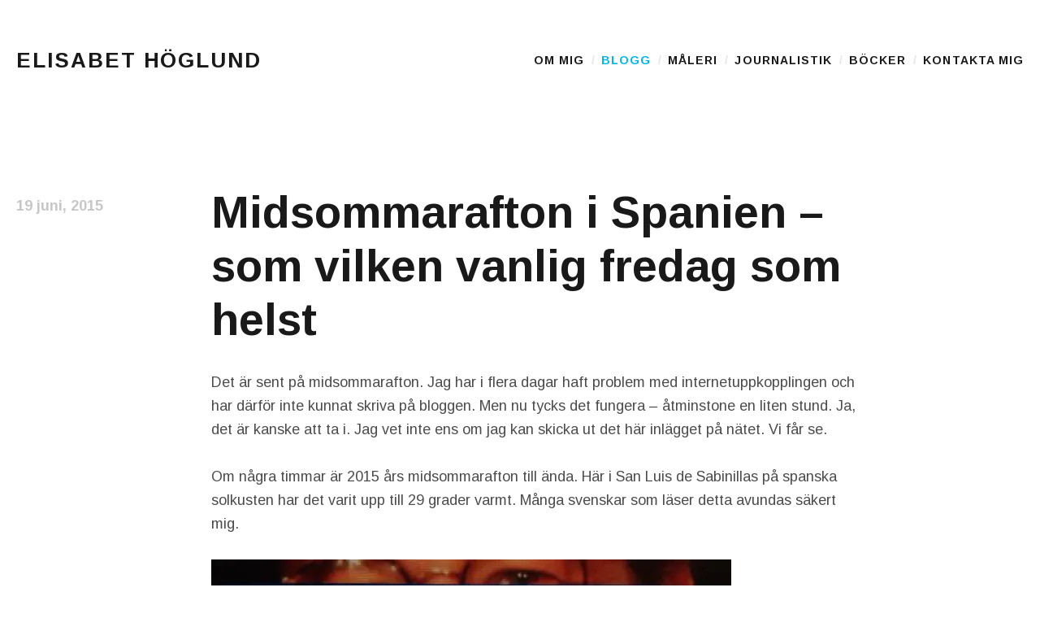

--- FILE ---
content_type: text/html; charset=UTF-8
request_url: https://elisabethoglund.se/blogg/midsommarafton_i_spanien_som_vilken_vanlig_fredag_som_helst/
body_size: 17793
content:
<!DOCTYPE html>
<html class="no-js" lang="sv-SE">
<head>
	<meta charset="UTF-8">
	<meta name="viewport" content="width=device-width, initial-scale=1.0">
	<link rel="profile" href="https://gmpg.org/xfn/11">
	<link rel="pingback" href="https://elisabethoglund.se/wordpress/xmlrpc.php">
	<script>(function(html){html.className = html.className.replace(/\bno-js\b/,'js')})(document.documentElement);</script>
<meta name='robots' content='index, follow, max-image-preview:large, max-snippet:-1, max-video-preview:-1' />

	<!-- This site is optimized with the Yoast SEO plugin v23.5 - https://yoast.com/wordpress/plugins/seo/ -->
	<title>Midsommarafton i Spanien - som vilken vanlig fredag som helst - Elisabet Höglund</title>
	<link rel="canonical" href="https://elisabethoglund.se/blogg/midsommarafton_i_spanien_som_vilken_vanlig_fredag_som_helst/" />
	<meta property="og:locale" content="sv_SE" />
	<meta property="og:type" content="article" />
	<meta property="og:title" content="Midsommarafton i Spanien - som vilken vanlig fredag som helst - Elisabet Höglund" />
	<meta property="og:description" content="Det är sent på midsommarafton. Jag har i flera dagar haft problem med internetuppkopplingen och har därför inte kunnat skriva på bloggen. Men nu tycks det fungera &#8211; åtminstone en liten stund. Ja, det är kanske att ta i. Jag vet inte ens om jag kan skicka ut det här inlägget på nätet. Vi får&hellip; Läs mer" />
	<meta property="og:url" content="https://elisabethoglund.se/blogg/midsommarafton_i_spanien_som_vilken_vanlig_fredag_som_helst/" />
	<meta property="og:site_name" content="Elisabet Höglund" />
	<meta property="article:publisher" content="https://www.facebook.com/elisabethoglund.se/" />
	<meta property="article:author" content="https://www.facebook.com/elisabethoglund.se/" />
	<meta property="article:published_time" content="2015-06-19T09:44:45+00:00" />
	<meta property="og:image" content="https://elisabethoglund.se/wordpress/wp-content/uploads/2018/02/dbf5ca447c608496d3d99f646389f278.jpg" />
	<meta name="author" content="Elisabet Höglund" />
	<meta name="twitter:card" content="summary_large_image" />
	<meta name="twitter:creator" content="@ElisabetHoglund" />
	<meta name="twitter:site" content="@ElisabetHoglund" />
	<meta name="twitter:label1" content="Skriven av" />
	<meta name="twitter:data1" content="Elisabet Höglund" />
	<meta name="twitter:label2" content="Beräknad lästid" />
	<meta name="twitter:data2" content="2 minuter" />
	<script type="application/ld+json" class="yoast-schema-graph">{"@context":"https://schema.org","@graph":[{"@type":"WebPage","@id":"https://elisabethoglund.se/blogg/midsommarafton_i_spanien_som_vilken_vanlig_fredag_som_helst/","url":"https://elisabethoglund.se/blogg/midsommarafton_i_spanien_som_vilken_vanlig_fredag_som_helst/","name":"Midsommarafton i Spanien - som vilken vanlig fredag som helst - Elisabet Höglund","isPartOf":{"@id":"https://elisabethoglund.se/#website"},"primaryImageOfPage":{"@id":"https://elisabethoglund.se/blogg/midsommarafton_i_spanien_som_vilken_vanlig_fredag_som_helst/#primaryimage"},"image":{"@id":"https://elisabethoglund.se/blogg/midsommarafton_i_spanien_som_vilken_vanlig_fredag_som_helst/#primaryimage"},"thumbnailUrl":"https://elisabethoglund.se/wordpress/wp-content/uploads/2018/02/dbf5ca447c608496d3d99f646389f278.jpg","datePublished":"2015-06-19T09:44:45+00:00","dateModified":"2015-06-19T09:44:45+00:00","author":{"@id":"https://elisabethoglund.se/#/schema/person/1026acfaa26db57a09ac023acd496912"},"breadcrumb":{"@id":"https://elisabethoglund.se/blogg/midsommarafton_i_spanien_som_vilken_vanlig_fredag_som_helst/#breadcrumb"},"inLanguage":"sv-SE","potentialAction":[{"@type":"ReadAction","target":["https://elisabethoglund.se/blogg/midsommarafton_i_spanien_som_vilken_vanlig_fredag_som_helst/"]}]},{"@type":"ImageObject","inLanguage":"sv-SE","@id":"https://elisabethoglund.se/blogg/midsommarafton_i_spanien_som_vilken_vanlig_fredag_som_helst/#primaryimage","url":"https://i0.wp.com/elisabethoglund.se/wordpress/wp-content/uploads/2018/02/dbf5ca447c608496d3d99f646389f278.jpg?fit=640%2C480&ssl=1","contentUrl":"https://i0.wp.com/elisabethoglund.se/wordpress/wp-content/uploads/2018/02/dbf5ca447c608496d3d99f646389f278.jpg?fit=640%2C480&ssl=1","width":640,"height":480},{"@type":"BreadcrumbList","@id":"https://elisabethoglund.se/blogg/midsommarafton_i_spanien_som_vilken_vanlig_fredag_som_helst/#breadcrumb","itemListElement":[{"@type":"ListItem","position":1,"name":"Hem","item":"https://elisabethoglund.se/"},{"@type":"ListItem","position":2,"name":"Blogg","item":"https://elisabethoglund.se/blogg/"},{"@type":"ListItem","position":3,"name":"Midsommarafton i Spanien &#8211; som vilken vanlig fredag som helst"}]},{"@type":"WebSite","@id":"https://elisabethoglund.se/#website","url":"https://elisabethoglund.se/","name":"Elisabet Höglund","description":"Journalist, författare och konstnär","potentialAction":[{"@type":"SearchAction","target":{"@type":"EntryPoint","urlTemplate":"https://elisabethoglund.se/?s={search_term_string}"},"query-input":{"@type":"PropertyValueSpecification","valueRequired":true,"valueName":"search_term_string"}}],"inLanguage":"sv-SE"},{"@type":"Person","@id":"https://elisabethoglund.se/#/schema/person/1026acfaa26db57a09ac023acd496912","name":"Elisabet Höglund","image":{"@type":"ImageObject","inLanguage":"sv-SE","@id":"https://elisabethoglund.se/#/schema/person/image/","url":"https://secure.gravatar.com/avatar/3d89b1f8104c5c0ef37a670d7bee38da?s=96&d=mm&r=g","contentUrl":"https://secure.gravatar.com/avatar/3d89b1f8104c5c0ef37a670d7bee38da?s=96&d=mm&r=g","caption":"Elisabet Höglund"},"sameAs":["https://elisabethoglund.se/","https://www.facebook.com/elisabethoglund.se/","https://x.com/ElisabetHoglund"],"url":"https://elisabethoglund.se/blogg/author/elisabet/"}]}</script>
	<!-- / Yoast SEO plugin. -->


<link rel='dns-prefetch' href='//elisabethoglund.disqus.com' />
<link rel='dns-prefetch' href='//stats.wp.com' />
<link rel='dns-prefetch' href='//fonts.googleapis.com' />
<link rel='dns-prefetch' href='//i0.wp.com' />
<link rel='dns-prefetch' href='//widgets.wp.com' />
<link rel='dns-prefetch' href='//s0.wp.com' />
<link rel='dns-prefetch' href='//0.gravatar.com' />
<link rel='dns-prefetch' href='//1.gravatar.com' />
<link rel='dns-prefetch' href='//2.gravatar.com' />
<link rel="alternate" type="application/rss+xml" title="Elisabet Höglund &raquo; Webbflöde" href="https://elisabethoglund.se/feed/" />
<link rel="alternate" type="application/rss+xml" title="Elisabet Höglund &raquo; Kommentarsflöde" href="https://elisabethoglund.se/comments/feed/" />
<link rel="alternate" type="application/rss+xml" title="Elisabet Höglund &raquo; Kommentarsflöde för Midsommarafton i Spanien &#8211; som vilken vanlig fredag som helst" href="https://elisabethoglund.se/blogg/midsommarafton_i_spanien_som_vilken_vanlig_fredag_som_helst/feed/" />
<script type="text/javascript">
/* <![CDATA[ */
window._wpemojiSettings = {"baseUrl":"https:\/\/s.w.org\/images\/core\/emoji\/14.0.0\/72x72\/","ext":".png","svgUrl":"https:\/\/s.w.org\/images\/core\/emoji\/14.0.0\/svg\/","svgExt":".svg","source":{"concatemoji":"https:\/\/elisabethoglund.se\/wordpress\/wp-includes\/js\/wp-emoji-release.min.js?ver=6.4.7"}};
/*! This file is auto-generated */
!function(i,n){var o,s,e;function c(e){try{var t={supportTests:e,timestamp:(new Date).valueOf()};sessionStorage.setItem(o,JSON.stringify(t))}catch(e){}}function p(e,t,n){e.clearRect(0,0,e.canvas.width,e.canvas.height),e.fillText(t,0,0);var t=new Uint32Array(e.getImageData(0,0,e.canvas.width,e.canvas.height).data),r=(e.clearRect(0,0,e.canvas.width,e.canvas.height),e.fillText(n,0,0),new Uint32Array(e.getImageData(0,0,e.canvas.width,e.canvas.height).data));return t.every(function(e,t){return e===r[t]})}function u(e,t,n){switch(t){case"flag":return n(e,"\ud83c\udff3\ufe0f\u200d\u26a7\ufe0f","\ud83c\udff3\ufe0f\u200b\u26a7\ufe0f")?!1:!n(e,"\ud83c\uddfa\ud83c\uddf3","\ud83c\uddfa\u200b\ud83c\uddf3")&&!n(e,"\ud83c\udff4\udb40\udc67\udb40\udc62\udb40\udc65\udb40\udc6e\udb40\udc67\udb40\udc7f","\ud83c\udff4\u200b\udb40\udc67\u200b\udb40\udc62\u200b\udb40\udc65\u200b\udb40\udc6e\u200b\udb40\udc67\u200b\udb40\udc7f");case"emoji":return!n(e,"\ud83e\udef1\ud83c\udffb\u200d\ud83e\udef2\ud83c\udfff","\ud83e\udef1\ud83c\udffb\u200b\ud83e\udef2\ud83c\udfff")}return!1}function f(e,t,n){var r="undefined"!=typeof WorkerGlobalScope&&self instanceof WorkerGlobalScope?new OffscreenCanvas(300,150):i.createElement("canvas"),a=r.getContext("2d",{willReadFrequently:!0}),o=(a.textBaseline="top",a.font="600 32px Arial",{});return e.forEach(function(e){o[e]=t(a,e,n)}),o}function t(e){var t=i.createElement("script");t.src=e,t.defer=!0,i.head.appendChild(t)}"undefined"!=typeof Promise&&(o="wpEmojiSettingsSupports",s=["flag","emoji"],n.supports={everything:!0,everythingExceptFlag:!0},e=new Promise(function(e){i.addEventListener("DOMContentLoaded",e,{once:!0})}),new Promise(function(t){var n=function(){try{var e=JSON.parse(sessionStorage.getItem(o));if("object"==typeof e&&"number"==typeof e.timestamp&&(new Date).valueOf()<e.timestamp+604800&&"object"==typeof e.supportTests)return e.supportTests}catch(e){}return null}();if(!n){if("undefined"!=typeof Worker&&"undefined"!=typeof OffscreenCanvas&&"undefined"!=typeof URL&&URL.createObjectURL&&"undefined"!=typeof Blob)try{var e="postMessage("+f.toString()+"("+[JSON.stringify(s),u.toString(),p.toString()].join(",")+"));",r=new Blob([e],{type:"text/javascript"}),a=new Worker(URL.createObjectURL(r),{name:"wpTestEmojiSupports"});return void(a.onmessage=function(e){c(n=e.data),a.terminate(),t(n)})}catch(e){}c(n=f(s,u,p))}t(n)}).then(function(e){for(var t in e)n.supports[t]=e[t],n.supports.everything=n.supports.everything&&n.supports[t],"flag"!==t&&(n.supports.everythingExceptFlag=n.supports.everythingExceptFlag&&n.supports[t]);n.supports.everythingExceptFlag=n.supports.everythingExceptFlag&&!n.supports.flag,n.DOMReady=!1,n.readyCallback=function(){n.DOMReady=!0}}).then(function(){return e}).then(function(){var e;n.supports.everything||(n.readyCallback(),(e=n.source||{}).concatemoji?t(e.concatemoji):e.wpemoji&&e.twemoji&&(t(e.twemoji),t(e.wpemoji)))}))}((window,document),window._wpemojiSettings);
/* ]]> */
</script>
<style id='wp-emoji-styles-inline-css' type='text/css'>

	img.wp-smiley, img.emoji {
		display: inline !important;
		border: none !important;
		box-shadow: none !important;
		height: 1em !important;
		width: 1em !important;
		margin: 0 0.07em !important;
		vertical-align: -0.1em !important;
		background: none !important;
		padding: 0 !important;
	}
</style>
<link rel='stylesheet' id='wp-block-library-css' href='https://elisabethoglund.se/wordpress/wp-includes/css/dist/block-library/style.min.css?ver=6.4.7' type='text/css' media='all' />
<link rel='stylesheet' id='mediaelement-css' href='https://elisabethoglund.se/wordpress/wp-includes/js/mediaelement/mediaelementplayer-legacy.min.css?ver=4.2.17' type='text/css' media='all' />
<link rel='stylesheet' id='wp-mediaelement-css' href='https://elisabethoglund.se/wordpress/wp-includes/js/mediaelement/wp-mediaelement.min.css?ver=6.4.7' type='text/css' media='all' />
<style id='jetpack-sharing-buttons-style-inline-css' type='text/css'>
.jetpack-sharing-buttons__services-list{display:flex;flex-direction:row;flex-wrap:wrap;gap:0;list-style-type:none;margin:5px;padding:0}.jetpack-sharing-buttons__services-list.has-small-icon-size{font-size:12px}.jetpack-sharing-buttons__services-list.has-normal-icon-size{font-size:16px}.jetpack-sharing-buttons__services-list.has-large-icon-size{font-size:24px}.jetpack-sharing-buttons__services-list.has-huge-icon-size{font-size:36px}@media print{.jetpack-sharing-buttons__services-list{display:none!important}}.editor-styles-wrapper .wp-block-jetpack-sharing-buttons{gap:0;padding-inline-start:0}ul.jetpack-sharing-buttons__services-list.has-background{padding:1.25em 2.375em}
</style>
<style id='classic-theme-styles-inline-css' type='text/css'>
/*! This file is auto-generated */
.wp-block-button__link{color:#fff;background-color:#32373c;border-radius:9999px;box-shadow:none;text-decoration:none;padding:calc(.667em + 2px) calc(1.333em + 2px);font-size:1.125em}.wp-block-file__button{background:#32373c;color:#fff;text-decoration:none}
</style>
<style id='global-styles-inline-css' type='text/css'>
body{--wp--preset--color--black: #000000;--wp--preset--color--cyan-bluish-gray: #abb8c3;--wp--preset--color--white: #ffffff;--wp--preset--color--pale-pink: #f78da7;--wp--preset--color--vivid-red: #cf2e2e;--wp--preset--color--luminous-vivid-orange: #ff6900;--wp--preset--color--luminous-vivid-amber: #fcb900;--wp--preset--color--light-green-cyan: #7bdcb5;--wp--preset--color--vivid-green-cyan: #00d084;--wp--preset--color--pale-cyan-blue: #8ed1fc;--wp--preset--color--vivid-cyan-blue: #0693e3;--wp--preset--color--vivid-purple: #9b51e0;--wp--preset--gradient--vivid-cyan-blue-to-vivid-purple: linear-gradient(135deg,rgba(6,147,227,1) 0%,rgb(155,81,224) 100%);--wp--preset--gradient--light-green-cyan-to-vivid-green-cyan: linear-gradient(135deg,rgb(122,220,180) 0%,rgb(0,208,130) 100%);--wp--preset--gradient--luminous-vivid-amber-to-luminous-vivid-orange: linear-gradient(135deg,rgba(252,185,0,1) 0%,rgba(255,105,0,1) 100%);--wp--preset--gradient--luminous-vivid-orange-to-vivid-red: linear-gradient(135deg,rgba(255,105,0,1) 0%,rgb(207,46,46) 100%);--wp--preset--gradient--very-light-gray-to-cyan-bluish-gray: linear-gradient(135deg,rgb(238,238,238) 0%,rgb(169,184,195) 100%);--wp--preset--gradient--cool-to-warm-spectrum: linear-gradient(135deg,rgb(74,234,220) 0%,rgb(151,120,209) 20%,rgb(207,42,186) 40%,rgb(238,44,130) 60%,rgb(251,105,98) 80%,rgb(254,248,76) 100%);--wp--preset--gradient--blush-light-purple: linear-gradient(135deg,rgb(255,206,236) 0%,rgb(152,150,240) 100%);--wp--preset--gradient--blush-bordeaux: linear-gradient(135deg,rgb(254,205,165) 0%,rgb(254,45,45) 50%,rgb(107,0,62) 100%);--wp--preset--gradient--luminous-dusk: linear-gradient(135deg,rgb(255,203,112) 0%,rgb(199,81,192) 50%,rgb(65,88,208) 100%);--wp--preset--gradient--pale-ocean: linear-gradient(135deg,rgb(255,245,203) 0%,rgb(182,227,212) 50%,rgb(51,167,181) 100%);--wp--preset--gradient--electric-grass: linear-gradient(135deg,rgb(202,248,128) 0%,rgb(113,206,126) 100%);--wp--preset--gradient--midnight: linear-gradient(135deg,rgb(2,3,129) 0%,rgb(40,116,252) 100%);--wp--preset--font-size--small: 13px;--wp--preset--font-size--medium: 20px;--wp--preset--font-size--large: 36px;--wp--preset--font-size--x-large: 42px;--wp--preset--spacing--20: 0.44rem;--wp--preset--spacing--30: 0.67rem;--wp--preset--spacing--40: 1rem;--wp--preset--spacing--50: 1.5rem;--wp--preset--spacing--60: 2.25rem;--wp--preset--spacing--70: 3.38rem;--wp--preset--spacing--80: 5.06rem;--wp--preset--shadow--natural: 6px 6px 9px rgba(0, 0, 0, 0.2);--wp--preset--shadow--deep: 12px 12px 50px rgba(0, 0, 0, 0.4);--wp--preset--shadow--sharp: 6px 6px 0px rgba(0, 0, 0, 0.2);--wp--preset--shadow--outlined: 6px 6px 0px -3px rgba(255, 255, 255, 1), 6px 6px rgba(0, 0, 0, 1);--wp--preset--shadow--crisp: 6px 6px 0px rgba(0, 0, 0, 1);}:where(.is-layout-flex){gap: 0.5em;}:where(.is-layout-grid){gap: 0.5em;}body .is-layout-flow > .alignleft{float: left;margin-inline-start: 0;margin-inline-end: 2em;}body .is-layout-flow > .alignright{float: right;margin-inline-start: 2em;margin-inline-end: 0;}body .is-layout-flow > .aligncenter{margin-left: auto !important;margin-right: auto !important;}body .is-layout-constrained > .alignleft{float: left;margin-inline-start: 0;margin-inline-end: 2em;}body .is-layout-constrained > .alignright{float: right;margin-inline-start: 2em;margin-inline-end: 0;}body .is-layout-constrained > .aligncenter{margin-left: auto !important;margin-right: auto !important;}body .is-layout-constrained > :where(:not(.alignleft):not(.alignright):not(.alignfull)){max-width: var(--wp--style--global--content-size);margin-left: auto !important;margin-right: auto !important;}body .is-layout-constrained > .alignwide{max-width: var(--wp--style--global--wide-size);}body .is-layout-flex{display: flex;}body .is-layout-flex{flex-wrap: wrap;align-items: center;}body .is-layout-flex > *{margin: 0;}body .is-layout-grid{display: grid;}body .is-layout-grid > *{margin: 0;}:where(.wp-block-columns.is-layout-flex){gap: 2em;}:where(.wp-block-columns.is-layout-grid){gap: 2em;}:where(.wp-block-post-template.is-layout-flex){gap: 1.25em;}:where(.wp-block-post-template.is-layout-grid){gap: 1.25em;}.has-black-color{color: var(--wp--preset--color--black) !important;}.has-cyan-bluish-gray-color{color: var(--wp--preset--color--cyan-bluish-gray) !important;}.has-white-color{color: var(--wp--preset--color--white) !important;}.has-pale-pink-color{color: var(--wp--preset--color--pale-pink) !important;}.has-vivid-red-color{color: var(--wp--preset--color--vivid-red) !important;}.has-luminous-vivid-orange-color{color: var(--wp--preset--color--luminous-vivid-orange) !important;}.has-luminous-vivid-amber-color{color: var(--wp--preset--color--luminous-vivid-amber) !important;}.has-light-green-cyan-color{color: var(--wp--preset--color--light-green-cyan) !important;}.has-vivid-green-cyan-color{color: var(--wp--preset--color--vivid-green-cyan) !important;}.has-pale-cyan-blue-color{color: var(--wp--preset--color--pale-cyan-blue) !important;}.has-vivid-cyan-blue-color{color: var(--wp--preset--color--vivid-cyan-blue) !important;}.has-vivid-purple-color{color: var(--wp--preset--color--vivid-purple) !important;}.has-black-background-color{background-color: var(--wp--preset--color--black) !important;}.has-cyan-bluish-gray-background-color{background-color: var(--wp--preset--color--cyan-bluish-gray) !important;}.has-white-background-color{background-color: var(--wp--preset--color--white) !important;}.has-pale-pink-background-color{background-color: var(--wp--preset--color--pale-pink) !important;}.has-vivid-red-background-color{background-color: var(--wp--preset--color--vivid-red) !important;}.has-luminous-vivid-orange-background-color{background-color: var(--wp--preset--color--luminous-vivid-orange) !important;}.has-luminous-vivid-amber-background-color{background-color: var(--wp--preset--color--luminous-vivid-amber) !important;}.has-light-green-cyan-background-color{background-color: var(--wp--preset--color--light-green-cyan) !important;}.has-vivid-green-cyan-background-color{background-color: var(--wp--preset--color--vivid-green-cyan) !important;}.has-pale-cyan-blue-background-color{background-color: var(--wp--preset--color--pale-cyan-blue) !important;}.has-vivid-cyan-blue-background-color{background-color: var(--wp--preset--color--vivid-cyan-blue) !important;}.has-vivid-purple-background-color{background-color: var(--wp--preset--color--vivid-purple) !important;}.has-black-border-color{border-color: var(--wp--preset--color--black) !important;}.has-cyan-bluish-gray-border-color{border-color: var(--wp--preset--color--cyan-bluish-gray) !important;}.has-white-border-color{border-color: var(--wp--preset--color--white) !important;}.has-pale-pink-border-color{border-color: var(--wp--preset--color--pale-pink) !important;}.has-vivid-red-border-color{border-color: var(--wp--preset--color--vivid-red) !important;}.has-luminous-vivid-orange-border-color{border-color: var(--wp--preset--color--luminous-vivid-orange) !important;}.has-luminous-vivid-amber-border-color{border-color: var(--wp--preset--color--luminous-vivid-amber) !important;}.has-light-green-cyan-border-color{border-color: var(--wp--preset--color--light-green-cyan) !important;}.has-vivid-green-cyan-border-color{border-color: var(--wp--preset--color--vivid-green-cyan) !important;}.has-pale-cyan-blue-border-color{border-color: var(--wp--preset--color--pale-cyan-blue) !important;}.has-vivid-cyan-blue-border-color{border-color: var(--wp--preset--color--vivid-cyan-blue) !important;}.has-vivid-purple-border-color{border-color: var(--wp--preset--color--vivid-purple) !important;}.has-vivid-cyan-blue-to-vivid-purple-gradient-background{background: var(--wp--preset--gradient--vivid-cyan-blue-to-vivid-purple) !important;}.has-light-green-cyan-to-vivid-green-cyan-gradient-background{background: var(--wp--preset--gradient--light-green-cyan-to-vivid-green-cyan) !important;}.has-luminous-vivid-amber-to-luminous-vivid-orange-gradient-background{background: var(--wp--preset--gradient--luminous-vivid-amber-to-luminous-vivid-orange) !important;}.has-luminous-vivid-orange-to-vivid-red-gradient-background{background: var(--wp--preset--gradient--luminous-vivid-orange-to-vivid-red) !important;}.has-very-light-gray-to-cyan-bluish-gray-gradient-background{background: var(--wp--preset--gradient--very-light-gray-to-cyan-bluish-gray) !important;}.has-cool-to-warm-spectrum-gradient-background{background: var(--wp--preset--gradient--cool-to-warm-spectrum) !important;}.has-blush-light-purple-gradient-background{background: var(--wp--preset--gradient--blush-light-purple) !important;}.has-blush-bordeaux-gradient-background{background: var(--wp--preset--gradient--blush-bordeaux) !important;}.has-luminous-dusk-gradient-background{background: var(--wp--preset--gradient--luminous-dusk) !important;}.has-pale-ocean-gradient-background{background: var(--wp--preset--gradient--pale-ocean) !important;}.has-electric-grass-gradient-background{background: var(--wp--preset--gradient--electric-grass) !important;}.has-midnight-gradient-background{background: var(--wp--preset--gradient--midnight) !important;}.has-small-font-size{font-size: var(--wp--preset--font-size--small) !important;}.has-medium-font-size{font-size: var(--wp--preset--font-size--medium) !important;}.has-large-font-size{font-size: var(--wp--preset--font-size--large) !important;}.has-x-large-font-size{font-size: var(--wp--preset--font-size--x-large) !important;}
.wp-block-navigation a:where(:not(.wp-element-button)){color: inherit;}
:where(.wp-block-post-template.is-layout-flex){gap: 1.25em;}:where(.wp-block-post-template.is-layout-grid){gap: 1.25em;}
:where(.wp-block-columns.is-layout-flex){gap: 2em;}:where(.wp-block-columns.is-layout-grid){gap: 2em;}
.wp-block-pullquote{font-size: 1.5em;line-height: 1.6;}
</style>
<link rel='stylesheet' id='parent-style-css' href='https://elisabethoglund.se/wordpress/wp-content/themes/shrake/style.css?ver=6.4.7' type='text/css' media='all' />
<link rel='stylesheet' id='child-style-css' href='https://elisabethoglund.se/wordpress/wp-content/themes/shrake-child/style.css?ver=6.4.7' type='text/css' media='all' />
<link rel='stylesheet' id='shrake-fonts-css' href='https://fonts.googleapis.com/css?family=Arimo%3A400%2C700%2C400italic%2C700italic&#038;subset=latin' type='text/css' media='all' />
<link rel='stylesheet' id='genericons-css' href='https://elisabethoglund.se/wordpress/wp-content/plugins/jetpack/_inc/genericons/genericons/genericons.css?ver=3.1' type='text/css' media='all' />
<link rel='stylesheet' id='shrake-style-css' href='https://elisabethoglund.se/wordpress/wp-content/themes/shrake/style.css?ver=6.4.7' type='text/css' media='all' />
<link rel='stylesheet' id='shrake-jetpack-css' href='https://elisabethoglund.se/wordpress/wp-content/themes/shrake/assets/css/jetpack.css?ver=6.4.7' type='text/css' media='all' />
<link rel='stylesheet' id='shrake-child-style-css' href='https://elisabethoglund.se/wordpress/wp-content/themes/shrake-child/style.css?ver=6.4.7' type='text/css' media='all' />
<link rel='stylesheet' id='social-logos-css' href='https://elisabethoglund.se/wordpress/wp-content/plugins/jetpack/_inc/social-logos/social-logos.min.css?ver=13.6.1' type='text/css' media='all' />
<link rel='stylesheet' id='jetpack_css-css' href='https://elisabethoglund.se/wordpress/wp-content/plugins/jetpack/css/jetpack.css?ver=13.6.1' type='text/css' media='all' />
<script type="text/javascript" src="https://elisabethoglund.disqus.com/embed.js?ver=6.4.7" id="disqus_embed-js"></script>
<script type="text/javascript" id="jetpack_related-posts-js-extra">
/* <![CDATA[ */
var related_posts_js_options = {"post_heading":"h4"};
/* ]]> */
</script>
<script type="text/javascript" src="https://elisabethoglund.se/wordpress/wp-content/plugins/jetpack/_inc/build/related-posts/related-posts.min.js?ver=20240116" id="jetpack_related-posts-js"></script>
<script type="text/javascript" src="https://elisabethoglund.se/wordpress/wp-includes/js/jquery/jquery.min.js?ver=3.7.1" id="jquery-core-js"></script>
<script type="text/javascript" src="https://elisabethoglund.se/wordpress/wp-includes/js/jquery/jquery-migrate.min.js?ver=3.4.1" id="jquery-migrate-js"></script>
<link rel="https://api.w.org/" href="https://elisabethoglund.se/wp-json/" /><link rel="alternate" type="application/json" href="https://elisabethoglund.se/wp-json/wp/v2/posts/5174" /><link rel="EditURI" type="application/rsd+xml" title="RSD" href="https://elisabethoglund.se/wordpress/xmlrpc.php?rsd" />
<meta name="generator" content="WordPress 6.4.7" />
<link rel='shortlink' href="https://goo.gl/PwzLom" />
<link rel="alternate" type="application/json+oembed" href="https://elisabethoglund.se/wp-json/oembed/1.0/embed?url=https%3A%2F%2Felisabethoglund.se%2Fblogg%2Fmidsommarafton_i_spanien_som_vilken_vanlig_fredag_som_helst%2F" />
<link rel="alternate" type="text/xml+oembed" href="https://elisabethoglund.se/wp-json/oembed/1.0/embed?url=https%3A%2F%2Felisabethoglund.se%2Fblogg%2Fmidsommarafton_i_spanien_som_vilken_vanlig_fredag_som_helst%2F&#038;format=xml" />

		<!-- GA Google Analytics @ https://m0n.co/ga -->
		<script async src="https://www.googletagmanager.com/gtag/js?id=UA-155089221-1"></script>
		<script>
			window.dataLayer = window.dataLayer || [];
			function gtag(){dataLayer.push(arguments);}
			gtag('js', new Date());
			gtag('config', 'UA-155089221-1');
		</script>

		<style>img#wpstats{display:none}</style>
		<script>(function(d, s, id) {
  var js, fjs = d.getElementsByTagName(s)[0];
  if (d.getElementById(id)) return;
  js = d.createElement(s); js.id = id;
  js.src = 'https://connect.facebook.net/sv_SE/sdk.js#xfbml=1&autoLogAppEvents=1&version=v2.12&appId=1474368616166587';
  fjs.parentNode.insertBefore(js, fjs);
}(document, 'script', 'facebook-jssdk'));</script>
<link rel="icon" href="https://i0.wp.com/elisabethoglund.se/wordpress/wp-content/uploads/2018/02/8bbfd4e75ba0ccf24104984c23d5a6ff.jpg?fit=32%2C32&#038;ssl=1" sizes="32x32" />
<link rel="icon" href="https://i0.wp.com/elisabethoglund.se/wordpress/wp-content/uploads/2018/02/8bbfd4e75ba0ccf24104984c23d5a6ff.jpg?fit=192%2C192&#038;ssl=1" sizes="192x192" />
<link rel="apple-touch-icon" href="https://i0.wp.com/elisabethoglund.se/wordpress/wp-content/uploads/2018/02/8bbfd4e75ba0ccf24104984c23d5a6ff.jpg?fit=180%2C180&#038;ssl=1" />
<meta name="msapplication-TileImage" content="https://i0.wp.com/elisabethoglund.se/wordpress/wp-content/uploads/2018/02/8bbfd4e75ba0ccf24104984c23d5a6ff.jpg?fit=270%2C270&#038;ssl=1" />
	
</head>

<body class="post-template-default single single-post postid-5174 single-format-standard layout-side-content" itemscope="itemscope" itemtype="http://schema.org/Blog">
	<div id="page" class="hfeed site">

		
		<header id="masthead" class="site-header" role="banner" itemscope itemtype="http://schema.org/WPHeader">
			<div class="header-area">

				
				<div class="site-branding">
					<a href="https://elisabethoglund.se/" class="site-logo-link" rel="home" itemprop="url"></a><h1 class="site-title"><a href="https://elisabethoglund.se/" rel="home">Elisabet Höglund</a></h1><p class="site-description screen-reader-text">Journalist, författare och konstnär</p>				</div>

				<nav class="site-navigation" role="navigation" itemscope itemtype="http://schema.org/SiteNavigationElement">
					<h2 class="screen-reader-text">Main Menu</h2>

											<button class="site-navigation-toggle"><span class="screen-reader-text">Menu</span></button>
					
					<ul id="menu-standard" class="menu"><li id="menu-item-13" class="menu-item menu-item-type-post_type menu-item-object-page menu-item-13"><a href="https://elisabethoglund.se/om-mig/"><span>Om mig</span></a></li>
<li id="menu-item-57" class="menu-item menu-item-type-post_type menu-item-object-page current_page_parent menu-item-57"><a href="https://elisabethoglund.se/blogg/"><span>Blogg</span></a></li>
<li id="menu-item-83" class="menu-item menu-item-type-post_type menu-item-object-page menu-item-83"><a href="https://elisabethoglund.se/maleri/"><span>Måleri</span></a></li>
<li id="menu-item-36" class="menu-item menu-item-type-post_type menu-item-object-page menu-item-36"><a href="https://elisabethoglund.se/journalistik/"><span>Journalistik</span></a></li>
<li id="menu-item-56" class="menu-item menu-item-type-post_type menu-item-object-page menu-item-56"><a href="https://elisabethoglund.se/bocker/"><span>Böcker</span></a></li>
<li id="menu-item-81" class="menu-item menu-item-type-post_type menu-item-object-page menu-item-81"><a href="https://elisabethoglund.se/kontakt/"><span>Kontakta mig</span></a></li>
</ul>				</nav>

				
			</div>
		</header>

		
		<div id="content" class="site-content">

			
<main id="primary" class="content-area" role="main">

	
	
		
<article id="post-5174" class="post-5174 post type-post status-publish format-standard hentry category-okategoriserade summary" itemscope itemtype="http://schema.org/BlogPosting" itemprop="blogPost">

	<div class="entry-inside">

		
		<header class="entry-header">
			<h1 class="entry-title" itemprop="headline">Midsommarafton i Spanien &#8211; som vilken vanlig fredag som helst</h1>
			<div class="entry-meta">
					<span class="posted-by byline">
		<span class="sep">by</span> <span class="entry-author author vcard"><a href="https://elisabethoglund.se/blogg/author/elisabet/" rel="author" itemprop="url"><span>Elisabet Höglund</span></a></span>	</span>
						<span class="posted-on">
		<span class="sep">on</span> <span class="entry-date"><a href="https://elisabethoglund.se/blogg/midsommarafton_i_spanien_som_vilken_vanlig_fredag_som_helst/" rel="bookmark"><time class="entry-time published" datetime="2015-06-19T11:44:45+02:00" itemprop="dateCreated datePublished">19 juni, 2015</time><time class="entry-time updated" datetime="2015-06-19T11:44:45+02:00">19 juni, 2015</time></a></span>	</span>
				</div>
		</header>

		<div class="entry-content" itemprop="articleBody">
			<p>Det är sent på midsommarafton. Jag har i flera dagar haft problem med internetuppkopplingen och har därför inte kunnat skriva på bloggen. Men nu tycks det fungera &#8211; åtminstone en liten stund. Ja, det är kanske att ta i. Jag vet inte ens om jag kan skicka ut det här inlägget på nätet. Vi får se.</p>
<p>Om några timmar är 2015 års midsommarafton till ända. Här i San Luis de Sabinillas på spanska solkusten har det varit upp till 29 grader varmt. Många svenskar som läser detta avundas säkert mig.</p>
<p><img fetchpriority="high" decoding="async" class="size-full wp-image-9" src="https://i0.wp.com/elisabethoglund.se/wordpress/wp-content/uploads/2018/02/dbf5ca447c608496d3d99f646389f278.jpg?resize=640%2C480&#038;ssl=1" alt="" width="640" height="480" data-recalc-dims="1" /></p>
<p>Hemma i Tungelsta har det nästan varit vinter, ja höst i alla fall. Här ser ni temperaturen klockan 11.03 idag midsommarafton. 12 grader och ösregn! Läskigt? Nu när detta skrivs har temperaturen här nere i Sabinillas sjunkit till &quot;bara&quot; 24 grader plus.</p>
<p>Men i övrigt har det inte varit något särskilt med den här midsommaraftonen. Den har kanske rentav varit den mest händelselösa midsommarafton i hela mitt liv.</p>
<p><img decoding="async" class="size-full wp-image-9" src="https://i0.wp.com/elisabethoglund.se/wordpress/wp-content/uploads/2018/02/45f953d9f2aa8b1cc341b96b2b611b65.jpg?resize=640%2C384&#038;ssl=1" alt="" width="640" height="384" data-recalc-dims="1" /></p>
<p><img decoding="async" class="size-full wp-image-9" src="https://i0.wp.com/elisabethoglund.se/wordpress/wp-content/uploads/2018/02/4913c6cda958a4cf6508c25778fdce39.jpg?resize=640%2C384&#038;ssl=1" alt="" width="640" height="384" data-recalc-dims="1" /></p>
<p>Mittemot vår lägenhet ligger en skola. Hela dagen har det strömmat elever, lärare och föräldrar in och ut ur skolan. Det har med andra ord varit en helt vanlig skoldag. Här nere, där man verkligen kan tala om midsommar, firas inte midsommar.</p>
<p><img loading="lazy" decoding="async" class="size-full wp-image-9" src="https://i0.wp.com/elisabethoglund.se/wordpress/wp-content/uploads/2018/02/af5f92fd5183b88c8a74fd9bd9a553ad.jpg?resize=640%2C384&#038;ssl=1" alt="" width="640" height="384" data-recalc-dims="1" /></p>
<p>Men Bosse och jag försökte så gott vi kunde i vår ensamhet. Jag &quot;bakade&quot; en midsommartårta. Ja, baka är kanske att ta i. Bosse och jag köpte för första gången i våra liv tre tårtbottnar, jordgubbsmarmelad, äpplen, vaniljkräm i portionsförpackningar och sådan där grädde som man sprutar ut ur en flaska.</p>
<p>Igår kväll gjorde Bosse äpplemos av äpplena. Och tidigt i morse satte jag ihop alla ingredienserna. Det första lagret täckte jag med äpplemos och jordgubbssylt och det andra med vaniljkräm. Sedan sprutade jag s k grädde ovanpå alltsammans och dekorerade tårtan med jordgubbar och en stor röd ros i mitten.</p>
<p>Se så fin den blev. Och den smakade fantastiskt. Det betyder inte att jag i fortsättningen kommer att baka tårtor med hjälp av färdigbakade tårtbottnar men har man bråttom så är det definitivt ett alternativ.</p>
<p><img loading="lazy" decoding="async" class="size-full wp-image-9" src="https://i0.wp.com/elisabethoglund.se/wordpress/wp-content/uploads/2018/02/32e2734d0ba7f06eced85b4186b4296a.jpg?resize=640%2C956&#038;ssl=1" alt="" width="640" height="956" data-recalc-dims="1" /></p>
<p>I morgon. lördag, klockan halv tre på eftermiddagen går Ryanairplanet tillbaka till Skavsta och i morgon kväll är vi tillbaka hemma i Tungelsta igen &#8211; efter en varm och skön cykelsemester på spanska solkusten.</p>
<p>OBS: Internetanslutningen klarar inte av att ladda ner några bilder, så de får jag lägga in senare.<br />
PS: Det har jag gjort nu, kvart i åtta på lördag morgon. Jag kan också meddela att Bosse nu ätit upp hela tårtan<br />
alldeles själv. Den sista halvan av tårtan gick ner i hans mage kl. 07.43 idag, lördag.</p>
<p>Bilder: Elisabet Höglund</p>
<div class="sharedaddy sd-sharing-enabled"><div class="robots-nocontent sd-block sd-social sd-social-icon-text sd-sharing"><h3 class="sd-title">Dela detta:</h3><div class="sd-content"><ul><li class="share-facebook"><a rel="nofollow noopener noreferrer" data-shared="sharing-facebook-5174" class="share-facebook sd-button share-icon" href="https://elisabethoglund.se/blogg/midsommarafton_i_spanien_som_vilken_vanlig_fredag_som_helst/?share=facebook" target="_blank" title="Klicka för att dela på Facebook" ><span>Facebook</span></a></li><li class="share-twitter"><a rel="nofollow noopener noreferrer" data-shared="sharing-twitter-5174" class="share-twitter sd-button share-icon" href="https://elisabethoglund.se/blogg/midsommarafton_i_spanien_som_vilken_vanlig_fredag_som_helst/?share=twitter" target="_blank" title="Klicka för att dela på Twitter" ><span>Twitter</span></a></li><li class="share-linkedin"><a rel="nofollow noopener noreferrer" data-shared="sharing-linkedin-5174" class="share-linkedin sd-button share-icon" href="https://elisabethoglund.se/blogg/midsommarafton_i_spanien_som_vilken_vanlig_fredag_som_helst/?share=linkedin" target="_blank" title="Klicka för att dela via LinkedIn" ><span>LinkedIn</span></a></li><li><a href="#" class="sharing-anchor sd-button share-more"><span>Mer</span></a></li><li class="share-end"></li></ul><div class="sharing-hidden"><div class="inner" style="display: none;"><ul><li class="share-tumblr"><a rel="nofollow noopener noreferrer" data-shared="" class="share-tumblr sd-button share-icon" href="https://elisabethoglund.se/blogg/midsommarafton_i_spanien_som_vilken_vanlig_fredag_som_helst/?share=tumblr" target="_blank" title="Klicka för att dela på Tumblr" ><span>Tumblr</span></a></li><li class="share-reddit"><a rel="nofollow noopener noreferrer" data-shared="" class="share-reddit sd-button share-icon" href="https://elisabethoglund.se/blogg/midsommarafton_i_spanien_som_vilken_vanlig_fredag_som_helst/?share=reddit" target="_blank" title="Klicka för att dela på Reddit" ><span>Reddit</span></a></li><li class="share-pinterest"><a rel="nofollow noopener noreferrer" data-shared="sharing-pinterest-5174" class="share-pinterest sd-button share-icon" href="https://elisabethoglund.se/blogg/midsommarafton_i_spanien_som_vilken_vanlig_fredag_som_helst/?share=pinterest" target="_blank" title="Klicka för att dela till Pinterest" ><span>Pinterest</span></a></li><li class="share-pocket"><a rel="nofollow noopener noreferrer" data-shared="" class="share-pocket sd-button share-icon" href="https://elisabethoglund.se/blogg/midsommarafton_i_spanien_som_vilken_vanlig_fredag_som_helst/?share=pocket" target="_blank" title="Klicka för att dela på Pocket" ><span>Pocket</span></a></li><li class="share-print"><a rel="nofollow noopener noreferrer" data-shared="" class="share-print sd-button share-icon" href="https://elisabethoglund.se/blogg/midsommarafton_i_spanien_som_vilken_vanlig_fredag_som_helst/#print" target="_blank" title="Klicka för utskrift" ><span>Skriv ut</span></a></li><li class="share-email"><a rel="nofollow noopener noreferrer" data-shared="" class="share-email sd-button share-icon" href="/cdn-cgi/l/email-protection#[base64]" target="_blank" title="Klicka för att e-posta en länk till en vän" data-email-share-error-title="Har du e-post konfigurerat?" data-email-share-error-text="Om du har problem med att dela via e-post är det möjligt att e-post inte är konfigurerat för din webbläsare. Du kan behöva skapa en ny e-post själv." data-email-share-nonce="dccea6ecec" data-email-share-track-url="https://elisabethoglund.se/blogg/midsommarafton_i_spanien_som_vilken_vanlig_fredag_som_helst/?share=email"><span>E-post</span></a></li><li class="share-end"></li></ul></div></div></div></div></div><div class='sharedaddy sd-block sd-like jetpack-likes-widget-wrapper jetpack-likes-widget-unloaded' id='like-post-wrapper-107133589-5174-696eebd032e3f' data-src='https://widgets.wp.com/likes/?ver=13.6.1#blog_id=107133589&amp;post_id=5174&amp;origin=elisabethoglund.se&amp;obj_id=107133589-5174-696eebd032e3f&amp;n=1' data-name='like-post-frame-107133589-5174-696eebd032e3f' data-title='Gilla eller reblogga'><h3 class="sd-title">Gilla detta:</h3><div class='likes-widget-placeholder post-likes-widget-placeholder' style='height: 55px;'><span class='button'><span>Gilla</span></span> <span class="loading">Laddar in …</span></div><span class='sd-text-color'></span><a class='sd-link-color'></a></div>
<div id='jp-relatedposts' class='jp-relatedposts' >
	<h3 class="jp-relatedposts-headline"><em>Läs även dessa inlägg</em></h3>
</div>		</div>

					<footer class="entry-footer">
							</footer>
		
	</div>

</article>

		
		


<div class="post type-post status-publish format-standard hentry category-okategoriserade summary" style="padding-top: 0px; margin-top: 0px; ">

<div class="entry-inside">

<div class="entry-content" itemprop="articleBody">

<div id="fb-root"></div>



<div class="fb-comments" data-href="http://elisabethoglund.se/blogg/midsommarafton_i_spanien_som_vilken_vanlig_fredag_som_helst/" data-width="100%" data-numposts="8"></div>


<div id="disqus_thread"></div>


</div>
</div>
</div>
<script data-cfasync="false" src="/cdn-cgi/scripts/5c5dd728/cloudflare-static/email-decode.min.js"></script><script>

var disqus_shortname = 'elisabethoglund';
var disqus_identifier = '300elisabethoglund';
var disqus_title = 'Midsommarafton i Spanien - som vilken vanlig fredag som helst';
var disqus_url = 'https://elisabethoglund.se/blogg/midsommarafton_i_spanien_som_vilken_vanlig_fredag_som_helst/';

var disqus_config = function () { 
	this.language = "sv_SE";
};

(function() { // DON'T EDIT BELOW THIS LINE
var d = document, s = d.createElement('script');

s.src = '//elisabethoglund.disqus.com/embed.js';

s.setAttribute('data-timestamp', +new Date());
(d.head || d.body).appendChild(s);
})();
</script>
<noscript>Please enable JavaScript to view the <a href="https://disqus.com/?ref_noscript" rel="nofollow">comments powered by Disqus.</a></noscript>

		
	<nav class="navigation post-navigation" aria-label="Inlägg">
		<h2 class="screen-reader-text">Inläggsnavigering</h2>
		<div class="nav-links"><div class="nav-previous"><a href="https://elisabethoglund.se/blogg/fran_sverigekyla_till_spanienvarme/" rel="prev"><span class="screen-reader-text">Previous Post: Från Sverigekyla till Spanienvärme</span></a></div><div class="nav-next"><a href="https://elisabethoglund.se/blogg/lyssna_pa_podcasten_v_rvet_nu/" rel="next"><span class="screen-reader-text">Next Post: Lyssna på podcasten VÄRVET &#8211; nu!</span></a></div></div>
	</nav>
	
	
</main>

			
		</div> <!-- .site-content -->

		
		<footer id="footer" class="site-footer" role="contentinfo" itemscope itemtype="http://schema.org/WPFooter">

			
			
				<div class="widget-area" role="complementary" itemscope itemtype="http://schema.org/WPSideBar">
					<div class="block-grid block-grid-3">
						
						<aside id="search-2" class="widget widget_search block-grid-item"><form role="search" method="get" class="search-form" action="https://elisabethoglund.se/">
				<label>
					<span class="screen-reader-text">Sök efter:</span>
					<input type="search" class="search-field" placeholder="Sök …" value="" name="s" />
				</label>
				<input type="submit" class="search-submit" value="Sök" />
			</form></aside><aside id="tag_cloud-2" class="widget widget_tag_cloud block-grid-item"><h3 class="widget-title">Etiketter</h3><div class="tagcloud"><a href="https://elisabethoglund.se/blogg/tag/annieloof/" class="tag-cloud-link tag-link-88 tag-link-position-1" style="font-size: 11.775280898876pt;" aria-label="Annie Lööf (73 objekt)">Annie Lööf</a>
<a href="https://elisabethoglund.se/blogg/tag/cancer/" class="tag-cloud-link tag-link-54 tag-link-position-2" style="font-size: 9.8876404494382pt;" aria-label="Cancer (55 objekt)">Cancer</a>
<a href="https://elisabethoglund.se/blogg/tag/centerpartiet%e2%80%8e/" class="tag-cloud-link tag-link-49 tag-link-position-3" style="font-size: 10.988764044944pt;" aria-label="Centerpartiet‎ (65 objekt)">Centerpartiet‎</a>
<a href="https://elisabethoglund.se/blogg/tag/corona/" class="tag-cloud-link tag-link-114 tag-link-position-4" style="font-size: 17.123595505618pt;" aria-label="Corona (161 objekt)">Corona</a>
<a href="https://elisabethoglund.se/blogg/tag/coronavaccin/" class="tag-cloud-link tag-link-116 tag-link-position-5" style="font-size: 9.2584269662921pt;" aria-label="Coronavaccin (50 objekt)">Coronavaccin</a>
<a href="https://elisabethoglund.se/blogg/tag/cykling/" class="tag-cloud-link tag-link-98 tag-link-position-6" style="font-size: 13.820224719101pt;" aria-label="Cykling (98 objekt)">Cykling</a>
<a href="https://elisabethoglund.se/blogg/tag/djur/" class="tag-cloud-link tag-link-106 tag-link-position-7" style="font-size: 13.033707865169pt;" aria-label="Djur (88 objekt)">Djur</a>
<a href="https://elisabethoglund.se/blogg/tag/buschebba/" class="tag-cloud-link tag-link-90 tag-link-position-8" style="font-size: 10.674157303371pt;" aria-label="Ebba Busch-Thor (62 objekt)">Ebba Busch-Thor</a>
<a href="https://elisabethoglund.se/blogg/tag/eu/" class="tag-cloud-link tag-link-63 tag-link-position-9" style="font-size: 11.932584269663pt;" aria-label="EU (75 objekt)">EU</a>
<a href="https://elisabethoglund.se/blogg/tag/migpol/" class="tag-cloud-link tag-link-22 tag-link-position-10" style="font-size: 13.348314606742pt;" aria-label="Flyktingfrågan (93 objekt)">Flyktingfrågan</a>
<a href="https://elisabethoglund.se/blogg/tag/fhm/" class="tag-cloud-link tag-link-115 tag-link-position-11" style="font-size: 13.033707865169pt;" aria-label="Folkhälsomyndigheten (89 objekt)">Folkhälsomyndigheten</a>
<a href="https://elisabethoglund.se/blogg/tag/forundersokning/" class="tag-cloud-link tag-link-78 tag-link-position-12" style="font-size: 13.348314606742pt;" aria-label="Förundersökning (93 objekt)">Förundersökning</a>
<a href="https://elisabethoglund.se/blogg/tag/svmed/" class="tag-cloud-link tag-link-12 tag-link-position-13" style="font-size: 22pt;" aria-label="Hälsa och sjukvård (329 objekt)">Hälsa och sjukvård</a>
<a href="https://elisabethoglund.se/blogg/tag/idrott/" class="tag-cloud-link tag-link-85 tag-link-position-14" style="font-size: 15.707865168539pt;" aria-label="Idrott (132 objekt)">Idrott</a>
<a href="https://elisabethoglund.se/blogg/tag/islam/" class="tag-cloud-link tag-link-95 tag-link-position-15" style="font-size: 8pt;" aria-label="Islam (42 objekt)">Islam</a>
<a href="https://elisabethoglund.se/blogg/tag/jimmieakesson/" class="tag-cloud-link tag-link-91 tag-link-position-16" style="font-size: 11.932584269663pt;" aria-label="Jimmie Åkesson (75 objekt)">Jimmie Åkesson</a>
<a href="https://elisabethoglund.se/blogg/tag/swegreen/" class="tag-cloud-link tag-link-16 tag-link-position-17" style="font-size: 16.022471910112pt;" aria-label="Klimatfrågor (137 objekt)">Klimatfrågor</a>
<a href="https://elisabethoglund.se/blogg/tag/konst/" class="tag-cloud-link tag-link-21 tag-link-position-18" style="font-size: 10.044943820225pt;" aria-label="Konst (57 objekt)">Konst</a>
<a href="https://elisabethoglund.se/blogg/tag/liberalerna/" class="tag-cloud-link tag-link-50 tag-link-position-19" style="font-size: 9.7303370786517pt;" aria-label="Liberalerna (54 objekt)">Liberalerna</a>
<a href="https://elisabethoglund.se/blogg/tag/litteratur/" class="tag-cloud-link tag-link-83 tag-link-position-20" style="font-size: 9.7303370786517pt;" aria-label="Litteratur (54 objekt)">Litteratur</a>
<a href="https://elisabethoglund.se/blogg/tag/langdskidor/" class="tag-cloud-link tag-link-58 tag-link-position-21" style="font-size: 13.820224719101pt;" aria-label="Längdskidåkning (98 objekt)">Längdskidåkning</a>
<a href="https://elisabethoglund.se/blogg/tag/mellanostern/" class="tag-cloud-link tag-link-97 tag-link-position-22" style="font-size: 9.4157303370787pt;" aria-label="Mellanöstern (51 objekt)">Mellanöstern</a>
<a href="https://elisabethoglund.se/blogg/tag/miljopartiet/" class="tag-cloud-link tag-link-23 tag-link-position-23" style="font-size: 10.359550561798pt;" aria-label="Miljöpartiet (59 objekt)">Miljöpartiet</a>
<a href="https://elisabethoglund.se/blogg/tag/moderaterna/" class="tag-cloud-link tag-link-48 tag-link-position-24" style="font-size: 12.404494382022pt;" aria-label="Moderaterna (80 objekt)">Moderaterna</a>
<a href="https://elisabethoglund.se/blogg/tag/mordforsok/" class="tag-cloud-link tag-link-74 tag-link-position-25" style="font-size: 8pt;" aria-label="Mordförsök (42 objekt)">Mordförsök</a>
<a href="https://elisabethoglund.se/blogg/tag/natur/" class="tag-cloud-link tag-link-100 tag-link-position-26" style="font-size: 18.38202247191pt;" aria-label="Natur (192 objekt)">Natur</a>
<a href="https://elisabethoglund.se/blogg/tag/polisen/" class="tag-cloud-link tag-link-40 tag-link-position-27" style="font-size: 16.494382022472pt;" aria-label="Polisen (147 objekt)">Polisen</a>
<a href="https://elisabethoglund.se/blogg/tag/rasism/" class="tag-cloud-link tag-link-93 tag-link-position-28" style="font-size: 8.6292134831461pt;" aria-label="Rasism (46 objekt)">Rasism</a>
<a href="https://elisabethoglund.se/blogg/tag/ryssland/" class="tag-cloud-link tag-link-125 tag-link-position-29" style="font-size: 8.4719101123596pt;" aria-label="Ryssland (45 objekt)">Ryssland</a>
<a href="https://elisabethoglund.se/blogg/tag/socialdemokraterna/" class="tag-cloud-link tag-link-47 tag-link-position-30" style="font-size: 12.561797752809pt;" aria-label="Socialdemokraterna (83 objekt)">Socialdemokraterna</a>
<a href="https://elisabethoglund.se/blogg/tag/sommartid/" class="tag-cloud-link tag-link-66 tag-link-position-31" style="font-size: 9.1011235955056pt;" aria-label="Sommartid (49 objekt)">Sommartid</a>
<a href="https://elisabethoglund.se/blogg/tag/spanien/" class="tag-cloud-link tag-link-7 tag-link-position-32" style="font-size: 16.179775280899pt;" aria-label="Spanien (140 objekt)">Spanien</a>
<a href="https://elisabethoglund.se/blogg/tag/stefanlofven/" class="tag-cloud-link tag-link-81 tag-link-position-33" style="font-size: 15.865168539326pt;" aria-label="Stefan Löfven (133 objekt)">Stefan Löfven</a>
<a href="https://elisabethoglund.se/blogg/tag/svmord/" class="tag-cloud-link tag-link-38 tag-link-position-34" style="font-size: 13.348314606742pt;" aria-label="Svenska mord (92 objekt)">Svenska mord</a>
<a href="https://elisabethoglund.se/blogg/tag/regeringen/" class="tag-cloud-link tag-link-46 tag-link-position-35" style="font-size: 15.865168539326pt;" aria-label="Svenska regeringen (133 objekt)">Svenska regeringen</a>
<a href="https://elisabethoglund.se/blogg/tag/svkrim/" class="tag-cloud-link tag-link-11 tag-link-position-36" style="font-size: 13.033707865169pt;" aria-label="Svensk kriminalpolitik (88 objekt)">Svensk kriminalpolitik</a>
<a href="https://elisabethoglund.se/blogg/tag/svpol/" class="tag-cloud-link tag-link-9 tag-link-position-37" style="font-size: 19.955056179775pt;" aria-label="Svensk politik (245 objekt)">Svensk politik</a>
<a href="https://elisabethoglund.se/blogg/tag/sd/" class="tag-cloud-link tag-link-51 tag-link-position-38" style="font-size: 10.044943820225pt;" aria-label="Sverigedemokraterna (56 objekt)">Sverigedemokraterna</a>
<a href="https://elisabethoglund.se/blogg/tag/svt/" class="tag-cloud-link tag-link-52 tag-link-position-39" style="font-size: 12.247191011236pt;" aria-label="SVT (79 objekt)">SVT</a>
<a href="https://elisabethoglund.se/blogg/tag/terrorattack/" class="tag-cloud-link tag-link-64 tag-link-position-40" style="font-size: 8.4719101123596pt;" aria-label="Terrorattack (45 objekt)">Terrorattack</a>
<a href="https://elisabethoglund.se/blogg/tag/terrorism/" class="tag-cloud-link tag-link-61 tag-link-position-41" style="font-size: 10.516853932584pt;" aria-label="Terrorism (61 objekt)">Terrorism</a>
<a href="https://elisabethoglund.se/blogg/tag/ukraina/" class="tag-cloud-link tag-link-126 tag-link-position-42" style="font-size: 8.314606741573pt;" aria-label="Ukraina (44 objekt)">Ukraina</a>
<a href="https://elisabethoglund.se/blogg/tag/ulfkristersson/" class="tag-cloud-link tag-link-112 tag-link-position-43" style="font-size: 11.14606741573pt;" aria-label="Ulf Kristersson (67 objekt)">Ulf Kristersson</a>
<a href="https://elisabethoglund.se/blogg/tag/usa/" class="tag-cloud-link tag-link-99 tag-link-position-44" style="font-size: 13.348314606742pt;" aria-label="USA (92 objekt)">USA</a>
<a href="https://elisabethoglund.se/blogg/tag/vardpol/" class="tag-cloud-link tag-link-60 tag-link-position-45" style="font-size: 18.224719101124pt;" aria-label="Vård (188 objekt)">Vård</a></div>
</aside>
		<aside id="recent-posts-2" class="widget widget_recent_entries block-grid-item">
		<h3 class="widget-title">Senast från min blogg</h3>
		<ul>
											<li>
					<a href="https://elisabethoglund.se/blogg/den-norska-nobelkommitten-borde-aterkalla-fredpriset-till-maria-corina-machado-som-skankte-sitt-fredspris-till-ingen-mindre-an-donald-trump/">Den norska Nobelkommittén borde återkalla fredpriset till Maria Corina Machado, som skänkte sitt pris till ingen mindre än Donald Trump!</a>
											<span class="post-date">17 januari, 2026</span>
									</li>
											<li>
					<a href="https://elisabethoglund.se/blogg/jag-tror-att-gubben-i-vita-huset-har-drabbats-av-hjarnblodning-donald-trump-gor-nya-utspel-varje-dag-nu-uppmanar-han-plotsligt-nato-att-se-till-att/">Jag tror att gubben i Vita Huset har drabbats av hjärnblödning. Donald Trump gör nya utspel varje dag. Nu uppmanar han plötsligt Nato att se till att Grönland hamnar i USA:s händer!</a>
											<span class="post-date">15 januari, 2026</span>
									</li>
											<li>
					<a href="https://elisabethoglund.se/blogg/donald-trump-vill-utoka-usas-livsrum-sitt-lebensraum-precis-som-adolf-hitler-forsokte-gora-de-forsta-stegen-for-trump-ar-att-ta-over-venezuelas-oljeindustri-och-erovra-gronland/">Donald Trump vill utöka USA:s livsrum,  sitt &#8221;Lebensraum&#8221; &#8211; precis som Adolf Hitler försökte göra. De första stegen för Trump är att ta över Venezuelas oljeindustri och erövra Grönland.</a>
											<span class="post-date">12 januari, 2026</span>
									</li>
											<li>
					<a href="https://elisabethoglund.se/blogg/moa-ilar-var-nya-stora-varldsstjarna-en-idrottstjej-men-bara-alskar-hon-ar-ett-naturbarn-och-sa-langt-ifran-diva-och-drama-queen-man-kan-komma/">Moa Ilar &#8211; vår nya stora världsstjärna! En idrottstjej man bara älskar! Hon är ett naturbarn och så långt ifrån diva och drama queen man kan komma.</a>
											<span class="post-date">3 januari, 2026</span>
									</li>
											<li>
					<a href="https://elisabethoglund.se/blogg/lilla-3-ariga-ambar-kollapsade-och-dog-dagen-efter-vaccinationen-medan-7-arige-thia/">Lilla 3-åriga Ámbar kollapsade och dog dagen efter vaccinationen medan 7-årige Thia</a>
											<span class="post-date">27 december, 2025</span>
									</li>
					</ul>

		</aside><aside id="custom_html-2" class="widget_text widget widget_custom_html block-grid-item"><div class="textwidget custom-html-widget"><a href="https://track.adtraction.com/t/t?a=1069224795&as=1270758903&t=2&tk=1"><img src="https://track.adtraction.com/t/t?a=1069224795&as=1270758903&t=1&tk=1&i=1" width="250" height="240" border="0" style="text-align: center;"></a></div></aside><aside id="nav_menu-2" class="widget widget_nav_menu block-grid-item"><h3 class="widget-title">Mer om</h3><div class="menu-speciella-sidor-container"><ul id="menu-speciella-sidor" class="menu"><li id="menu-item-117" class="menu-item menu-item-type-post_type menu-item-object-page menu-item-117"><a href="https://elisabethoglund.se/pa-sparet/">På spåret</a></li>
<li id="menu-item-120" class="menu-item menu-item-type-post_type menu-item-object-page menu-item-120"><a href="https://elisabethoglund.se/lets-dance/">Let&#8217;s dance</a></li>
<li id="menu-item-5977" class="menu-item menu-item-type-post_type menu-item-object-page menu-item-5977"><a href="https://elisabethoglund.se/jag-i-media/">Jag i media</a></li>
</ul></div></aside><aside id="custom_html-3" class="widget_text widget widget_custom_html block-grid-item"><div class="textwidget custom-html-widget"><a href="https://track.adtraction.com/t/t?a=1149578359&as=1270758903&t=2&tk=1" target="_blank" rel="noopener"><img src="https://track.adtraction.com/t/t?a=1149578359&as=1270758903&t=1&tk=1&i=1" width="250" height="240" border="0"></a></div></aside>
											</div>
				</div>

			
			<div class="footer-area">
						<nav class="navigation social-navigation">
			<h2 class="screen-reader-text">Social Media Profiles</h2><ul id="menu-sociala-medier" class="menu"><li id="menu-item-17" class="menu-item menu-item-type-custom menu-item-object-custom menu-item-17"><a href="https://www.facebook.com/elisabethoglund.se/"><span class="screen-reader-text">Facebook</span></a></li>
<li id="menu-item-18" class="menu-item menu-item-type-custom menu-item-object-custom menu-item-18"><a href="https://twitter.com/elisabethoglund"><span class="screen-reader-text">Twitter</span></a></li>
<li id="menu-item-6380" class="menu-item menu-item-type-custom menu-item-object-custom menu-item-6380"><a href="http://se.linkedin.com/in/elisabethoglund"><span class="screen-reader-text">LinkedIn</span></a></li>
<li id="menu-item-6383" class="menu-item menu-item-type-custom menu-item-object-custom menu-item-6383"><a href="https://plus.google.com/u/0/103674196402207100939"><span class="screen-reader-text">Google+</span></a></li>
</ul>		</nav>
	
				<div class="credits">
					Copyright © 2013 - 2026 Elisabet Höglund. Alla rättigheter reserverade.<br>Alla bilder är skyddade av upphovsrätt, och den tillhör personen som tagit bilden.				</div>
			</div>

			
		</footer>

		
	</div><!-- #page -->

			<div id="jp-carousel-loading-overlay">
			<div id="jp-carousel-loading-wrapper">
				<span id="jp-carousel-library-loading">&nbsp;</span>
			</div>
		</div>
		<div class="jp-carousel-overlay" style="display: none;">

		<div class="jp-carousel-container">
			<!-- The Carousel Swiper -->
			<div
				class="jp-carousel-wrap swiper-container jp-carousel-swiper-container jp-carousel-transitions"
				itemscope
				itemtype="https://schema.org/ImageGallery">
				<div class="jp-carousel swiper-wrapper"></div>
				<div class="jp-swiper-button-prev swiper-button-prev">
					<svg width="25" height="24" viewBox="0 0 25 24" fill="none" xmlns="http://www.w3.org/2000/svg">
						<mask id="maskPrev" mask-type="alpha" maskUnits="userSpaceOnUse" x="8" y="6" width="9" height="12">
							<path d="M16.2072 16.59L11.6496 12L16.2072 7.41L14.8041 6L8.8335 12L14.8041 18L16.2072 16.59Z" fill="white"/>
						</mask>
						<g mask="url(#maskPrev)">
							<rect x="0.579102" width="23.8823" height="24" fill="#FFFFFF"/>
						</g>
					</svg>
				</div>
				<div class="jp-swiper-button-next swiper-button-next">
					<svg width="25" height="24" viewBox="0 0 25 24" fill="none" xmlns="http://www.w3.org/2000/svg">
						<mask id="maskNext" mask-type="alpha" maskUnits="userSpaceOnUse" x="8" y="6" width="8" height="12">
							<path d="M8.59814 16.59L13.1557 12L8.59814 7.41L10.0012 6L15.9718 12L10.0012 18L8.59814 16.59Z" fill="white"/>
						</mask>
						<g mask="url(#maskNext)">
							<rect x="0.34375" width="23.8822" height="24" fill="#FFFFFF"/>
						</g>
					</svg>
				</div>
			</div>
			<!-- The main close buton -->
			<div class="jp-carousel-close-hint">
				<svg width="25" height="24" viewBox="0 0 25 24" fill="none" xmlns="http://www.w3.org/2000/svg">
					<mask id="maskClose" mask-type="alpha" maskUnits="userSpaceOnUse" x="5" y="5" width="15" height="14">
						<path d="M19.3166 6.41L17.9135 5L12.3509 10.59L6.78834 5L5.38525 6.41L10.9478 12L5.38525 17.59L6.78834 19L12.3509 13.41L17.9135 19L19.3166 17.59L13.754 12L19.3166 6.41Z" fill="white"/>
					</mask>
					<g mask="url(#maskClose)">
						<rect x="0.409668" width="23.8823" height="24" fill="#FFFFFF"/>
					</g>
				</svg>
			</div>
			<!-- Image info, comments and meta -->
			<div class="jp-carousel-info">
				<div class="jp-carousel-info-footer">
					<div class="jp-carousel-pagination-container">
						<div class="jp-swiper-pagination swiper-pagination"></div>
						<div class="jp-carousel-pagination"></div>
					</div>
					<div class="jp-carousel-photo-title-container">
						<h2 class="jp-carousel-photo-caption"></h2>
					</div>
					<div class="jp-carousel-photo-icons-container">
						<a href="#" class="jp-carousel-icon-btn jp-carousel-icon-info" aria-label="Slå på/av synlighet för metadata för foto">
							<span class="jp-carousel-icon">
								<svg width="25" height="24" viewBox="0 0 25 24" fill="none" xmlns="http://www.w3.org/2000/svg">
									<mask id="maskInfo" mask-type="alpha" maskUnits="userSpaceOnUse" x="2" y="2" width="21" height="20">
										<path fill-rule="evenodd" clip-rule="evenodd" d="M12.7537 2C7.26076 2 2.80273 6.48 2.80273 12C2.80273 17.52 7.26076 22 12.7537 22C18.2466 22 22.7046 17.52 22.7046 12C22.7046 6.48 18.2466 2 12.7537 2ZM11.7586 7V9H13.7488V7H11.7586ZM11.7586 11V17H13.7488V11H11.7586ZM4.79292 12C4.79292 16.41 8.36531 20 12.7537 20C17.142 20 20.7144 16.41 20.7144 12C20.7144 7.59 17.142 4 12.7537 4C8.36531 4 4.79292 7.59 4.79292 12Z" fill="white"/>
									</mask>
									<g mask="url(#maskInfo)">
										<rect x="0.8125" width="23.8823" height="24" fill="#FFFFFF"/>
									</g>
								</svg>
							</span>
						</a>
												<a href="#" class="jp-carousel-icon-btn jp-carousel-icon-comments" aria-label="Slå på/av synlighet för kommentarer på foto">
							<span class="jp-carousel-icon">
								<svg width="25" height="24" viewBox="0 0 25 24" fill="none" xmlns="http://www.w3.org/2000/svg">
									<mask id="maskComments" mask-type="alpha" maskUnits="userSpaceOnUse" x="2" y="2" width="21" height="20">
										<path fill-rule="evenodd" clip-rule="evenodd" d="M4.3271 2H20.2486C21.3432 2 22.2388 2.9 22.2388 4V16C22.2388 17.1 21.3432 18 20.2486 18H6.31729L2.33691 22V4C2.33691 2.9 3.2325 2 4.3271 2ZM6.31729 16H20.2486V4H4.3271V18L6.31729 16Z" fill="white"/>
									</mask>
									<g mask="url(#maskComments)">
										<rect x="0.34668" width="23.8823" height="24" fill="#FFFFFF"/>
									</g>
								</svg>

								<span class="jp-carousel-has-comments-indicator" aria-label="Denna bild har kommentarer."></span>
							</span>
						</a>
											</div>
				</div>
				<div class="jp-carousel-info-extra">
					<div class="jp-carousel-info-content-wrapper">
						<div class="jp-carousel-photo-title-container">
							<h2 class="jp-carousel-photo-title"></h2>
						</div>
						<div class="jp-carousel-comments-wrapper">
															<div id="jp-carousel-comments-loading">
									<span>Laddar in kommentarer …</span>
								</div>
								<div class="jp-carousel-comments"></div>
								<div id="jp-carousel-comment-form-container">
									<span id="jp-carousel-comment-form-spinner">&nbsp;</span>
									<div id="jp-carousel-comment-post-results"></div>
																														<form id="jp-carousel-comment-form">
												<label for="jp-carousel-comment-form-comment-field" class="screen-reader-text">Skriv en kommentar …</label>
												<textarea
													name="comment"
													class="jp-carousel-comment-form-field jp-carousel-comment-form-textarea"
													id="jp-carousel-comment-form-comment-field"
													placeholder="Skriv en kommentar …"
												></textarea>
												<div id="jp-carousel-comment-form-submit-and-info-wrapper">
													<div id="jp-carousel-comment-form-commenting-as">
																													<fieldset>
																<label for="jp-carousel-comment-form-email-field">E-post (Obligatorisk)</label>
																<input type="text" name="email" class="jp-carousel-comment-form-field jp-carousel-comment-form-text-field" id="jp-carousel-comment-form-email-field" />
															</fieldset>
															<fieldset>
																<label for="jp-carousel-comment-form-author-field">Namn (Obligatorisk)</label>
																<input type="text" name="author" class="jp-carousel-comment-form-field jp-carousel-comment-form-text-field" id="jp-carousel-comment-form-author-field" />
															</fieldset>
															<fieldset>
																<label for="jp-carousel-comment-form-url-field">Webbplats</label>
																<input type="text" name="url" class="jp-carousel-comment-form-field jp-carousel-comment-form-text-field" id="jp-carousel-comment-form-url-field" />
															</fieldset>
																											</div>
													<input
														type="submit"
														name="submit"
														class="jp-carousel-comment-form-button"
														id="jp-carousel-comment-form-button-submit"
														value="Skicka kommentar" />
												</div>
											</form>
																											</div>
													</div>
						<div class="jp-carousel-image-meta">
							<div class="jp-carousel-title-and-caption">
								<div class="jp-carousel-photo-info">
									<h3 class="jp-carousel-caption" itemprop="caption description"></h3>
								</div>

								<div class="jp-carousel-photo-description"></div>
							</div>
							<ul class="jp-carousel-image-exif" style="display: none;"></ul>
							<a class="jp-carousel-image-download" href="#" target="_blank" style="display: none;">
								<svg width="25" height="24" viewBox="0 0 25 24" fill="none" xmlns="http://www.w3.org/2000/svg">
									<mask id="mask0" mask-type="alpha" maskUnits="userSpaceOnUse" x="3" y="3" width="19" height="18">
										<path fill-rule="evenodd" clip-rule="evenodd" d="M5.84615 5V19H19.7775V12H21.7677V19C21.7677 20.1 20.8721 21 19.7775 21H5.84615C4.74159 21 3.85596 20.1 3.85596 19V5C3.85596 3.9 4.74159 3 5.84615 3H12.8118V5H5.84615ZM14.802 5V3H21.7677V10H19.7775V6.41L9.99569 16.24L8.59261 14.83L18.3744 5H14.802Z" fill="white"/>
									</mask>
									<g mask="url(#mask0)">
										<rect x="0.870605" width="23.8823" height="24" fill="#FFFFFF"/>
									</g>
								</svg>
								<span class="jp-carousel-download-text"></span>
							</a>
							<div class="jp-carousel-image-map" style="display: none;"></div>
						</div>
					</div>
				</div>
			</div>
		</div>

		</div>
		
	<script type="text/javascript">
		window.WPCOM_sharing_counts = {"https:\/\/elisabethoglund.se\/blogg\/midsommarafton_i_spanien_som_vilken_vanlig_fredag_som_helst\/":5174};
	</script>
						<script type="text/javascript" src="https://elisabethoglund.se/wordpress/wp-includes/js/underscore.min.js?ver=1.13.4" id="underscore-js"></script>
<script type="text/javascript" src="https://elisabethoglund.se/wordpress/wp-content/themes/shrake/assets/js/header.js?ver=20141221" id="shrake-header-js"></script>
<script type="text/javascript" src="https://elisabethoglund.se/wordpress/wp-content/themes/shrake/assets/js/main.js?ver=20150224" id="shrake-js"></script>
<script type="text/javascript" src="https://elisabethoglund.se/wordpress/wp-includes/js/comment-reply.min.js?ver=6.4.7" id="comment-reply-js" async="async" data-wp-strategy="async"></script>
<script type="text/javascript" src="https://elisabethoglund.se/wordpress/wp-content/themes/shrake/assets/js/vendor/jquery.fitvids.js?ver=1.1" id="shrake-fitvids-js"></script>
<script type="text/javascript" src="https://stats.wp.com/e-202604.js" id="jetpack-stats-js" data-wp-strategy="defer"></script>
<script type="text/javascript" id="jetpack-stats-js-after">
/* <![CDATA[ */
_stq = window._stq || [];
_stq.push([ "view", JSON.parse("{\"v\":\"ext\",\"blog\":\"107133589\",\"post\":\"5174\",\"tz\":\"1\",\"srv\":\"elisabethoglund.se\",\"j\":\"1:13.6.1\"}") ]);
_stq.push([ "clickTrackerInit", "107133589", "5174" ]);
/* ]]> */
</script>
<script type="text/javascript" id="jetpack-carousel-js-extra">
/* <![CDATA[ */
var jetpackSwiperLibraryPath = {"url":"https:\/\/elisabethoglund.se\/wordpress\/wp-content\/plugins\/jetpack\/_inc\/build\/carousel\/swiper-bundle.min.js"};
var jetpackCarouselStrings = {"widths":[370,700,1000,1200,1400,2000],"is_logged_in":"","lang":"sv","ajaxurl":"https:\/\/elisabethoglund.se\/wordpress\/wp-admin\/admin-ajax.php","nonce":"e4b6f13c3f","display_exif":"0","display_comments":"1","single_image_gallery":"1","single_image_gallery_media_file":"","background_color":"black","comment":"Kommentar","post_comment":"Skicka kommentar","write_comment":"Skriv en kommentar \u2026","loading_comments":"Laddar in kommentarer \u2026","download_original":"Visa i full storlek <span class=\"photo-size\">{0}<span class=\"photo-size-times\">\u00d7<\/span>{1}<\/span>","no_comment_text":"Var noga med att skicka lite text med din kommentar.","no_comment_email":"Ange en e-postadress f\u00f6r att kommentera.","no_comment_author":"Ange ditt namn f\u00f6r att kommentera.","comment_post_error":"Tyv\u00e4rr uppstod ett problem n\u00e4r din kommentar skickades. F\u00f6rs\u00f6k igen senare.","comment_approved":"Din kommentar godk\u00e4ndes.","comment_unapproved":"Din kommentar v\u00e4ntar p\u00e5 granskning.","camera":"Kamera","aperture":"Bl\u00e4ndare","shutter_speed":"Slutartid","focal_length":"Br\u00e4nnvidd","copyright":"Upphovsr\u00e4tt","comment_registration":"0","require_name_email":"1","login_url":"https:\/\/elisabethoglund.se\/wordpress\/wp-login.php?redirect_to=https%3A%2F%2Felisabethoglund.se%2Fblogg%2Fmidsommarafton_i_spanien_som_vilken_vanlig_fredag_som_helst%2F","blog_id":"1","meta_data":["camera","aperture","shutter_speed","focal_length","copyright"]};
/* ]]> */
</script>
<script type="text/javascript" src="https://elisabethoglund.se/wordpress/wp-content/plugins/jetpack/_inc/build/carousel/jetpack-carousel.min.js?ver=13.6.1" id="jetpack-carousel-js"></script>
<script type="text/javascript" src="https://elisabethoglund.se/wordpress/wp-content/plugins/jetpack/_inc/build/likes/queuehandler.min.js?ver=13.6.1" id="jetpack_likes_queuehandler-js"></script>
<script type="text/javascript" id="sharing-js-js-extra">
/* <![CDATA[ */
var sharing_js_options = {"lang":"en","counts":"1","is_stats_active":"1"};
/* ]]> */
</script>
<script type="text/javascript" src="https://elisabethoglund.se/wordpress/wp-content/plugins/jetpack/_inc/build/sharedaddy/sharing.min.js?ver=13.6.1" id="sharing-js-js"></script>
<script type="text/javascript" id="sharing-js-js-after">
/* <![CDATA[ */
var windowOpen;
			( function () {
				function matches( el, sel ) {
					return !! (
						el.matches && el.matches( sel ) ||
						el.msMatchesSelector && el.msMatchesSelector( sel )
					);
				}

				document.body.addEventListener( 'click', function ( event ) {
					if ( ! event.target ) {
						return;
					}

					var el;
					if ( matches( event.target, 'a.share-facebook' ) ) {
						el = event.target;
					} else if ( event.target.parentNode && matches( event.target.parentNode, 'a.share-facebook' ) ) {
						el = event.target.parentNode;
					}

					if ( el ) {
						event.preventDefault();

						// If there's another sharing window open, close it.
						if ( typeof windowOpen !== 'undefined' ) {
							windowOpen.close();
						}
						windowOpen = window.open( el.getAttribute( 'href' ), 'wpcomfacebook', 'menubar=1,resizable=1,width=600,height=400' );
						return false;
					}
				} );
			} )();
var windowOpen;
			( function () {
				function matches( el, sel ) {
					return !! (
						el.matches && el.matches( sel ) ||
						el.msMatchesSelector && el.msMatchesSelector( sel )
					);
				}

				document.body.addEventListener( 'click', function ( event ) {
					if ( ! event.target ) {
						return;
					}

					var el;
					if ( matches( event.target, 'a.share-twitter' ) ) {
						el = event.target;
					} else if ( event.target.parentNode && matches( event.target.parentNode, 'a.share-twitter' ) ) {
						el = event.target.parentNode;
					}

					if ( el ) {
						event.preventDefault();

						// If there's another sharing window open, close it.
						if ( typeof windowOpen !== 'undefined' ) {
							windowOpen.close();
						}
						windowOpen = window.open( el.getAttribute( 'href' ), 'wpcomtwitter', 'menubar=1,resizable=1,width=600,height=350' );
						return false;
					}
				} );
			} )();
var windowOpen;
			( function () {
				function matches( el, sel ) {
					return !! (
						el.matches && el.matches( sel ) ||
						el.msMatchesSelector && el.msMatchesSelector( sel )
					);
				}

				document.body.addEventListener( 'click', function ( event ) {
					if ( ! event.target ) {
						return;
					}

					var el;
					if ( matches( event.target, 'a.share-linkedin' ) ) {
						el = event.target;
					} else if ( event.target.parentNode && matches( event.target.parentNode, 'a.share-linkedin' ) ) {
						el = event.target.parentNode;
					}

					if ( el ) {
						event.preventDefault();

						// If there's another sharing window open, close it.
						if ( typeof windowOpen !== 'undefined' ) {
							windowOpen.close();
						}
						windowOpen = window.open( el.getAttribute( 'href' ), 'wpcomlinkedin', 'menubar=1,resizable=1,width=580,height=450' );
						return false;
					}
				} );
			} )();
var windowOpen;
			( function () {
				function matches( el, sel ) {
					return !! (
						el.matches && el.matches( sel ) ||
						el.msMatchesSelector && el.msMatchesSelector( sel )
					);
				}

				document.body.addEventListener( 'click', function ( event ) {
					if ( ! event.target ) {
						return;
					}

					var el;
					if ( matches( event.target, 'a.share-tumblr' ) ) {
						el = event.target;
					} else if ( event.target.parentNode && matches( event.target.parentNode, 'a.share-tumblr' ) ) {
						el = event.target.parentNode;
					}

					if ( el ) {
						event.preventDefault();

						// If there's another sharing window open, close it.
						if ( typeof windowOpen !== 'undefined' ) {
							windowOpen.close();
						}
						windowOpen = window.open( el.getAttribute( 'href' ), 'wpcomtumblr', 'menubar=1,resizable=1,width=450,height=450' );
						return false;
					}
				} );
			} )();
var windowOpen;
			( function () {
				function matches( el, sel ) {
					return !! (
						el.matches && el.matches( sel ) ||
						el.msMatchesSelector && el.msMatchesSelector( sel )
					);
				}

				document.body.addEventListener( 'click', function ( event ) {
					if ( ! event.target ) {
						return;
					}

					var el;
					if ( matches( event.target, 'a.share-pocket' ) ) {
						el = event.target;
					} else if ( event.target.parentNode && matches( event.target.parentNode, 'a.share-pocket' ) ) {
						el = event.target.parentNode;
					}

					if ( el ) {
						event.preventDefault();

						// If there's another sharing window open, close it.
						if ( typeof windowOpen !== 'undefined' ) {
							windowOpen.close();
						}
						windowOpen = window.open( el.getAttribute( 'href' ), 'wpcompocket', 'menubar=1,resizable=1,width=450,height=450' );
						return false;
					}
				} );
			} )();
/* ]]> */
</script>
	<iframe src='https://widgets.wp.com/likes/master.html?ver=20260120#ver=20260120&#038;lang=sv&#038;n=1' scrolling='no' id='likes-master' name='likes-master' style='display:none;'></iframe>
	<div id='likes-other-gravatars' class='wpl-new-layout' role="dialog" aria-hidden="true" tabindex="-1"><div class="likes-text"><span>%d</span></div><ul class="wpl-avatars sd-like-gravatars"></ul></div>
	<script defer src="https://static.cloudflareinsights.com/beacon.min.js/vcd15cbe7772f49c399c6a5babf22c1241717689176015" integrity="sha512-ZpsOmlRQV6y907TI0dKBHq9Md29nnaEIPlkf84rnaERnq6zvWvPUqr2ft8M1aS28oN72PdrCzSjY4U6VaAw1EQ==" data-cf-beacon='{"version":"2024.11.0","token":"cbf1fd28a4024b928807815754c29c1c","r":1,"server_timing":{"name":{"cfCacheStatus":true,"cfEdge":true,"cfExtPri":true,"cfL4":true,"cfOrigin":true,"cfSpeedBrain":true},"location_startswith":null}}' crossorigin="anonymous"></script>
</body>
</html>
